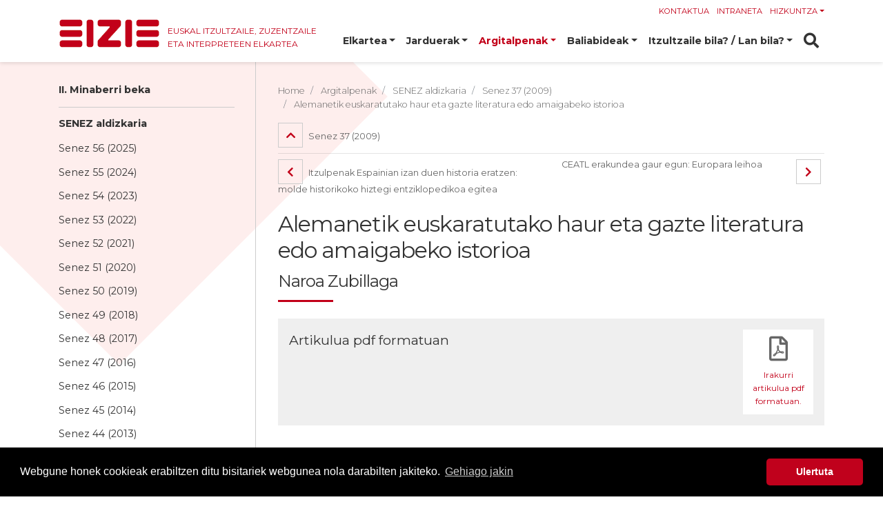

--- FILE ---
content_type: text/html;charset=utf-8
request_url: https://eizie.eus/eu/argitalpenak/senez/20091026/zubillaga
body_size: 14244
content:
<!DOCTYPE html>
<html xmlns="http://www.w3.org/1999/xhtml" lang="en" class="" xml:lang="en">
<!-- prettier-ignore -->
<head>
<base href="https://eizie.eus/eu/argitalpenak/senez/20091026/zubillaga/" />
<meta http-equiv="Content-Type" content="text/html; charset=UTF-8" />
  <!-- Required meta tags -->
  <meta charset="utf-8" />
  <meta name="viewport" content="width=device-width, initial-scale=1, shrink-to-fit=no" />

  <!-- Bootstrap CSS -->
  

  

  

  

  

  <title>Alemanetik euskaratutako haur eta gazte literatura edo amaigabeko istorioa — EIZIE Elkartea</title>
  <link rel="apple-touch-icon" sizes="57x57" href="/++theme++eizie-theme/img/favicon/apple-icon-57x57.png" />
  <link rel="apple-touch-icon" sizes="60x60" href="/++theme++eizie-theme/img/favicon/apple-icon-60x60.png" />
  <link rel="apple-touch-icon" sizes="72x72" href="/++theme++eizie-theme/img/favicon/apple-icon-72x72.png" />
  <link rel="apple-touch-icon" sizes="76x76" href="/++theme++eizie-theme/img/favicon/apple-icon-76x76.png" />
  <link rel="apple-touch-icon" sizes="114x114" href="/++theme++eizie-theme/img/favicon/apple-icon-114x114.png" />
  <link rel="apple-touch-icon" sizes="120x120" href="/++theme++eizie-theme/img/favicon/apple-icon-120x120.png" />
  <link rel="apple-touch-icon" sizes="144x144" href="/++theme++eizie-theme/img/favicon/apple-icon-144x144.png" />
  <link rel="apple-touch-icon" sizes="152x152" href="/++theme++eizie-theme/img/favicon/apple-icon-152x152.png" />
  <link rel="apple-touch-icon" sizes="180x180" href="/++theme++eizie-theme/img/favicon/apple-icon-180x180.png" />
  <link rel="icon" type="image/png" sizes="192x192" href="/++theme++eizie-theme/img/favicon/android-icon-192x192.png" />
  <link rel="icon" type="image/png" sizes="32x32" href="/++theme++eizie-theme/img/favicon/favicon-32x32.png" />
  <link rel="icon" type="image/png" sizes="96x96" href="/++theme++eizie-theme/img/favicon/favicon-96x96.png" />
  <link rel="icon" type="image/png" sizes="16x16" href="/++theme++eizie-theme/img/favicon/favicon-16x16.png" />
  <link rel="manifest" href="/++theme++eizie-theme/img/favicon/manifest.json" />
  <meta name="msapplication-TileColor" content="#ffffff" />
  <meta name="msapplication-TileImage" content="./img/favicon/ms-icon-144x144.png" />
  <meta name="theme-color" content="#ffffff" />
<meta name="twitter:card" content="summary" /><meta property="og:site_name" content="EIZIE" /><meta property="og:title" content="Alemanetik euskaratutako haur eta gazte literatura edo amaigabeko istorioa" /><meta property="og:type" content="website" /><meta property="og:description" content="Artikulua pdf formatuan" /><meta property="og:url" content="https://eizie.eus/eu/argitalpenak/senez/20091026/zubillaga" /><meta property="og:image" content="https://eizie.eus/@@site-logo/logo.png" /><meta property="og:image:type" content="image/png" /><meta name="description" content="Artikulua pdf formatuan" /><meta name="DC.description" content="Artikulua pdf formatuan" /><meta name="DC.date.created" content="2018-10-04T09:27:45+01:00" /><meta name="DC.date.modified" content="2020-09-09T08:50:08+01:00" /><meta name="DC.type" content="Karpeta" /><meta name="DC.format" content="text/plain" /><meta name="DC.language" content="eu" /><meta name="viewport" content="width=device-width, initial-scale=1" /><meta name="generator" content="Plone - http://plone.com" /><link rel="stylesheet" href="https://eizie.eus/++theme++eizie-theme/dist/dc9ce470.theme-compiled.cache.css" /><script src="https://eizie.eus/++plone++static/components/jquery/dist/jquery.min.js"></script><script>
      require = undefined
      define = undefined
        </script><script src="https://eizie.eus/++theme++eizie-theme/dist/40ed3230.main-compiled.cache.js"></script><script>
          var wow = new WOW();
          wow.init();
        </script></head>


<body id="visual-portal-wrapper" class="frontend icons-on portaltype-folder section-argitalpenak site-eu subsection-senez subsection-senez-20091026 subsection-senez-20091026-zubillaga template-senezsubarticleview thumbs-off userrole-anonymous viewpermission-view" dir="ltr" data-base-url="https://eizie.eus/eu/argitalpenak/senez/20091026/zubillaga" data-view-url="https://eizie.eus/eu/argitalpenak/senez/20091026/zubillaga" data-portal-url="https://eizie.eus" data-i18ncatalogurl="https://eizie.eus/plonejsi18n" data-pat-plone-modal="{&quot;actionOptions&quot;: {&quot;displayInModal&quot;: false}}" data-pat-pickadate="{&quot;date&quot;: {&quot;selectYears&quot;: 200}, &quot;time&quot;: {&quot;interval&quot;: 5 } }"><!-- prettier-ignore --><header class="header">
    <div class="container">
      <div class="row">
        <div class="col-sm">
          <div id="logo">
            <a href="https://eizie.eus/eu">
              <img src="https://eizie.eus/@@site-logo/logo.png" alt="EIZIE" id="logo-csirt" class="img-fluid" title="EIZIE" />
              <p id="tagline">Euskal Itzultzaile, Zuzentzaile<br />eta Interpreteen elkartea</p>
            </a>
          </div>
          <div id="utils" class="d-none d-md-block">
            <ul class="nav">
              <li class="nav-item">
                <a class="nav-link active" href="https://eizie.eus/eu/contact-info">Kontaktua</a>
              </li>
              <li class="nav-item">
                <a class="nav-link active" href="https://eizie.eus/eu/intra">Intraneta</a>
              </li>
              <li class="nav-item dropdown">
                <a class="nav-link dropdown-toggle" href="#" id="navbarDropdown" role="button" data-toggle="dropdown" aria-haspopup="true" aria-expanded="false">Hizkuntza</a>
                <div class="dropdown-menu" aria-labelledby="navbarDropdown">
                  
                    <a class="dropdown-item" href="https://eizie.eus/@@multilingual-selector/0ffcab882085463cb61ef686048fbb40/eu?set_language=eu">Euskara</a>
                  
                    <a class="dropdown-item" href="https://eizie.eus/@@multilingual-selector/0ffcab882085463cb61ef686048fbb40/es?set_language=es">Español</a>
                  
                    <a class="dropdown-item" href="https://eizie.eus/@@multilingual-selector/0ffcab882085463cb61ef686048fbb40/en?set_language=en">English</a>
                  
                    <a class="dropdown-item" href="https://eizie.eus/@@multilingual-selector/0ffcab882085463cb61ef686048fbb40/fr?set_language=fr">Français</a>
                  
                </div>
              </li>
            </ul>
          </div>
          <div id="navigation">
            <nav class="navbar navbar-expand-lg navbar-light bg-light">
              <button class="navbar-toggler" type="button" data-toggle="collapse" data-target="#navbarSupportedContent" aria-controls="navbarSupportedContent" aria-expanded="false" aria-label="Toggle navigation">
                <span class="navbar-toggler-icon"></span>
              </button>

              <div class="collapse navbar-collapse" id="navbarSupportedContent">
                <ul class="navbar-nav mr-auto" id="portal-globalnav">
                  
                    <li id="portaltab-elkartea" class="dropdown nav-item">
                      
                      <a class="nav-link dropdown-toggle" href="#" id="dropdown-elkartea" role="button" data-toggle="dropdown" aria-haspopup="true" aria-expanded="false">Elkartea</a>
                      <div class="dropdown-menu" aria-labelledby="dropdown-elkartea">
                        <a class="dropdown-item" href="https://eizie.eus/eu/elkartea">Elkartea</a>

                        
                          <a class="dropdown-item" href="https://eizie.eus/eu/elkartea/bazkide_berriak">Bazkidetza</a>
                        
                          <a class="dropdown-item" href="https://eizie.eus/eu/elkartea/harremanak">Harremanak</a>
                        
                          <a class="dropdown-item" href="https://eizie.eus/eu/elkartea/eizieren-berri">EIZIEren berri ematen</a>
                        
                      </div>
                    </li>
                  
                    <li id="portaltab-jarduerak" class="dropdown nav-item">
                      
                      <a class="nav-link dropdown-toggle" href="#" id="dropdown-jarduerak" role="button" data-toggle="dropdown" aria-haspopup="true" aria-expanded="false">Jarduerak</a>
                      <div class="dropdown-menu" aria-labelledby="dropdown-jarduerak">
                        <a class="dropdown-item" href="https://eizie.eus/eu/jarduerak">Jarduerak</a>

                        
                          <a class="dropdown-item" href="https://eizie.eus/eu/jarduerak/itzulpengintza-ezagutarazten">Itzulpengintza ezagutarazten</a>
                        
                          <a class="dropdown-item" href="https://eizie.eus/eu/jarduerak/eizie_ikastaroak">EIZIEren ikastaroak</a>
                        
                          <a class="dropdown-item" href="https://eizie.eus/eu/jarduerak/solasaldiak">EIZIEren solasaldiak eta jardunaldiak</a>
                        
                          <a class="dropdown-item" href="https://eizie.eus/eu/jarduerak/euskal-literatura-beste-hizkuntzetan">Euskal literatura itzultzen</a>
                        
                      </div>
                    </li>
                  
                    <li id="portaltab-argitalpenak" class="dropdown nav-item active">
                      
                      <a class="nav-link dropdown-toggle" href="#" id="dropdown-argitalpenak" role="button" data-toggle="dropdown" aria-haspopup="true" aria-expanded="false">Argitalpenak</a>
                      <div class="dropdown-menu" aria-labelledby="dropdown-argitalpenak">
                        <a class="dropdown-item" href="https://eizie.eus/eu/argitalpenak">Argitalpenak</a>

                        
                          <a class="dropdown-item" href="https://eizie.eus/eu/argitalpenak/ii_minaberri_beka">II. Minaberri beka</a>
                        
                          <a class="dropdown-item" href="https://eizie.eus/eu/argitalpenak/senez">SENEZ aldizkaria</a>
                        
                          <a class="dropdown-item" href="https://eizie.eus/eu/argitalpenak/literatura-unibertsala">Literatura Unibertsala</a>
                        
                          <a class="dropdown-item" href="https://eizie.eus/eu/argitalpenak/urrezko-biblioteka">Urrezko Biblioteka</a>
                        
                          <a class="dropdown-item" href="https://eizie.eus/eu/argitalpenak/lantegian_agitalpenak">Euskal literatura erdaretan</a>
                        
                          <a class="dropdown-item" href="https://eizie.eus/eu/argitalpenak/aitzindariak">Itzultzaile Aitzindariak</a>
                        
                          <a class="dropdown-item" href="https://eizie.eus/eu/argitalpenak/antologia">Itzulpen Antologiak</a>
                        
                          <a class="dropdown-item" href="https://eizie.eus/eu/argitalpenak/argitalpen-bereziak">Argitalpen bereziak</a>
                        
                          <a class="dropdown-item" href="https://eizie.eus/eu/argitalpenak/azterketak-txostenak">Azterketak, artikuluak, kritikak</a>
                        
                      </div>
                    </li>
                  
                    <li id="portaltab-baliabideak" class="dropdown nav-item">
                      
                      <a class="nav-link dropdown-toggle" href="#" id="dropdown-baliabideak" role="button" data-toggle="dropdown" aria-haspopup="true" aria-expanded="false">Baliabideak</a>
                      <div class="dropdown-menu" aria-labelledby="dropdown-baliabideak">
                        <a class="dropdown-item" href="https://eizie.eus/eu/baliabideak">Baliabideak</a>

                        
                          <a class="dropdown-item" href="https://eizie.eus/eu/baliabideak/eizieren-baliabideak">EIZIEren baliabideak</a>
                        
                          <a class="dropdown-item" href="https://eizie.eus/eu/baliabideak/tresnak">Tresnak</a>
                        
                          <a class="dropdown-item" href="https://eizie.eus/eu/baliabideak/hizkuntza-baliabideak">Hizkuntza-baliabideak</a>
                        
                          <a class="dropdown-item" href="https://eizie.eus/eu/baliabideak/dirulaguntzak-eta-itzulpen-sariak">Dirulaguntzak eta itzulpen-sariak</a>
                        
                          <a class="dropdown-item" href="https://eizie.eus/eu/baliabideak/gidak">Jardunerako gidak eta kontratu ereduak</a>
                        
                          <a class="dropdown-item" href="https://eizie.eus/eu/baliabideak/itzultzaile-elkarteak">Itzultzaile-elkarteak</a>
                        
                          <a class="dropdown-item" href="https://eizie.eus/eu/baliabideak/ikasketak">Itzulpengintzako eta interpretazioko ikasketak</a>
                        
                      </div>
                    </li>
                  
                    <li id="portaltab-itzultzaile-bila" class="dropdown nav-item">
                      
                      <a class="nav-link dropdown-toggle" href="#" id="dropdown-itzultzaile-bila" role="button" data-toggle="dropdown" aria-haspopup="true" aria-expanded="false">Itzultzaile bila? / Lan bila?</a>
                      <div class="dropdown-menu" aria-labelledby="dropdown-itzultzaile-bila">
                        <a class="dropdown-item" href="https://eizie.eus/eu/itzultzaile-bila">Itzultzaile bila? / Lan bila?</a>

                        
                          <a class="dropdown-item" href="https://eizie.eus/eu/itzultzaile-bila/profesionalak">Profesionalak</a>
                        
                          <a class="dropdown-item" href="https://eizie.eus/eu/itzultzaile-bila/lan-poltsa">Lan-poltsa</a>
                        
                          <a class="dropdown-item" href="https://eizie.eus/eu/itzultzaile-bila/jardunerako-gidak">Bezero eta profesionalentzako argibideak</a>
                        
                          <a class="dropdown-item" href="https://eizie.eus/eu/itzultzaile-bila/lan-eskaintza-publikoak">Lan-eskaintza publikoak</a>
                        
                      </div>
                    </li>
                  
                  <li class="nav-item" id="portaltab-search">
                    <a class="nav-link" href="https://eizie.eus/eu/search"><i class="fas fa-search"></i></a>
                  </li>
                  <li class="nav-item d-block d-sm-none">
                    <a class="nav-link active" href="#">Kontaktua</a>
                  </li>
                  <li class="nav-item d-block d-sm-none">
                    <a class="nav-link active" href="https://eizie.eus/eu/intra">Intraneta</a>
                  </li>
                  <li class="nav-item dropdown d-block d-sm-none">
                    <a class="nav-link dropdown-toggle" href="#" id="navbarDropdown" role="button" data-toggle="dropdown" aria-haspopup="true" aria-expanded="false">
                      Hizkuntza
                    </a>
                    <div class="dropdown-menu" aria-labelledby="navbarDropdown">
                      
                        <a class="dropdown-item" href="https://eizie.eus/@@multilingual-selector/0ffcab882085463cb61ef686048fbb40/eu?set_language=eu">Euskara</a>
                      
                        <a class="dropdown-item" href="https://eizie.eus/@@multilingual-selector/0ffcab882085463cb61ef686048fbb40/es?set_language=es">Español</a>
                      
                        <a class="dropdown-item" href="https://eizie.eus/@@multilingual-selector/0ffcab882085463cb61ef686048fbb40/en?set_language=en">English</a>
                      
                        <a class="dropdown-item" href="https://eizie.eus/@@multilingual-selector/0ffcab882085463cb61ef686048fbb40/fr?set_language=fr">Français</a>
                      
                    </div>
                  </li>
                </ul>

                
              </div>
            </nav>
          </div>
        </div>
      </div>
    </div>
  </header><div class="content" id="content"><div class="diamond light"></div><div class="container">
      <div class="row">
        <div class="col-sm-3 order-2 order-sm-1">
          <div id="internal-left-column">
      
        
<div class="portletWrapper" id="portletwrapper-706c6f6e652e6c656674636f6c756d6e0a636f6e746578740a2f506c6f6e650a6e617669676174696f6e" data-portlethash="706c6f6e652e6c656674636f6c756d6e0a636f6e746578740a2f506c6f6e650a6e617669676174696f6e">
  <div id="internal-left-column-menu">
    <ul class="nav flex-column">
        



<li class="nav-item">

    

        <a href="https://eizie.eus/eu/argitalpenak/ii_minaberri_beka" title="" class="nav-link">

             

            

            II. Minaberri beka
        </a>
        

    
</li>

<li class="nav-item">

    

        <a href="https://eizie.eus/eu/argitalpenak/senez" title="" class="nav-link">

             

            

            SENEZ aldizkaria
        </a>
        
            <ul class="navTree navTreeLevel1">
                



<li class="nav-item">

    

        <a href="https://eizie.eus/eu/argitalpenak/senez/senez-56-2025" title="" class="nav-link">

             

            

            Senez 56 (2025)
        </a>
        

    
</li>

<li class="nav-item">

    

        <a href="https://eizie.eus/eu/argitalpenak/senez/senez-55" title="" class="nav-link">

             

            

            Senez 55 (2024)
        </a>
        

    
</li>

<li class="nav-item">

    

        <a href="https://eizie.eus/eu/argitalpenak/senez/senez-54-2023" title="" class="nav-link">

             

            

            Senez 54 (2023)
        </a>
        

    
</li>

<li class="nav-item">

    

        <a href="https://eizie.eus/eu/argitalpenak/senez/senez-53-2022" title="" class="nav-link">

             

            

            Senez 53 (2022)
        </a>
        

    
</li>

<li class="nav-item">

    

        <a href="https://eizie.eus/eu/argitalpenak/senez/senez-52-2021" title="" class="nav-link">

             

            

            Senez 52 (2021)
        </a>
        

    
</li>

<li class="nav-item">

    

        <a href="https://eizie.eus/eu/argitalpenak/senez/senez-51-2020" title="" class="nav-link">

             

            

            Senez 51 (2020)
        </a>
        

    
</li>

<li class="nav-item">

    

        <a href="https://eizie.eus/eu/argitalpenak/senez/senez-50-2019" title="" class="nav-link">

             

            

            Senez 50 (2019)
        </a>
        

    
</li>

<li class="nav-item">

    

        <a href="https://eizie.eus/eu/argitalpenak/senez/2018" title="" class="nav-link">

             

            

            Senez 49 (2018)
        </a>
        

    
</li>

<li class="nav-item">

    

        <a href="https://eizie.eus/eu/argitalpenak/senez/20171102" title="" class="nav-link">

             

            

            Senez 48 (2017)
        </a>
        

    
</li>

<li class="nav-item">

    

        <a href="https://eizie.eus/eu/argitalpenak/senez/20161103" title="" class="nav-link">

             

            

            Senez 47 (2016)
        </a>
        

    
</li>

<li class="nav-item">

    

        <a href="https://eizie.eus/eu/argitalpenak/senez/20151020" title="" class="nav-link">

             

            

            Senez 46 (2015)
        </a>
        

    
</li>

<li class="nav-item">

    

        <a href="https://eizie.eus/eu/argitalpenak/senez/20141028" title="" class="nav-link">

             

            

            Senez 45 (2014)
        </a>
        

    
</li>

<li class="nav-item">

    

        <a href="https://eizie.eus/eu/argitalpenak/senez/20131028" title="" class="nav-link">

             

            

            Senez 44 (2013)
        </a>
        

    
</li>

<li class="nav-item">

    

        <a href="https://eizie.eus/eu/argitalpenak/senez/20120903" title="" class="nav-link">

             

            

            Senez 43 (2012)
        </a>
        

    
</li>

<li class="nav-item">

    

        <a href="https://eizie.eus/eu/argitalpenak/senez/20111230" title="" class="nav-link">

             

            

            Senez 42 (2011, ale berezia)
        </a>
        

    
</li>

<li class="nav-item">

    

        <a href="https://eizie.eus/eu/argitalpenak/senez/20110824" title="" class="nav-link">

             

            

            Senez 41 (2011)
        </a>
        

    
</li>

<li class="nav-item">

    

        <a href="https://eizie.eus/eu/argitalpenak/senez/20110114" title="" class="nav-link">

             

            

            Senez 40 (2010, ale berezia)
        </a>
        

    
</li>

<li class="nav-item">

    

        <a href="https://eizie.eus/eu/argitalpenak/senez/20101014" title="" class="nav-link">

             

            

            Senez 39 (2010)
        </a>
        

    
</li>

<li class="nav-item">

    

        <a href="https://eizie.eus/eu/argitalpenak/senez/20100226" title="" class="nav-link">

             

            

            Senez 38 (2009, ale berezia)
        </a>
        

    
</li>

<li class="nav-item">

    

        <a href="https://eizie.eus/eu/argitalpenak/senez/20091026" title="" class="nav-link">

             

            

            Senez 37 (2009)
        </a>
        
            
        

    
</li>

<li class="nav-item">

    

        <a href="https://eizie.eus/eu/argitalpenak/senez/20081130" title="" class="nav-link">

             

            

            Senez 36 (2008, ale berezia)
        </a>
        

    
</li>

<li class="nav-item">

    

        <a href="https://eizie.eus/eu/argitalpenak/senez/20081028" title="" class="nav-link">

             

            

            Senez 35 (2008)
        </a>
        

    
</li>

<li class="nav-item">

    

        <a href="https://eizie.eus/eu/argitalpenak/senez/20080222" title="" class="nav-link">

             

            

            Senez 34 (2007, ale berezia)
        </a>
        

    
</li>

<li class="nav-item">

    

        <a href="https://eizie.eus/eu/argitalpenak/senez/20080221" title="" class="nav-link">

             

            

            Senez 33 (2007, ale berezia)
        </a>
        

    
</li>

<li class="nav-item">

    

        <a href="https://eizie.eus/eu/argitalpenak/senez/20080201" title="" class="nav-link">

             

            

            Senez 32 (2007)
        </a>
        

    
</li>

<li class="nav-item">

    

        <a href="https://eizie.eus/eu/argitalpenak/senez/20061231" title="" class="nav-link">

             

            

            Senez 31 (2006, ale berezia)
        </a>
        

    
</li>

<li class="nav-item">

    

        <a href="https://eizie.eus/eu/argitalpenak/senez/20061220" title="" class="nav-link">

             

            

            Senez 30 (2006)
        </a>
        

    
</li>

<li class="nav-item">

    

        <a href="https://eizie.eus/eu/argitalpenak/senez/20060131" title="" class="nav-link">

             

            

            Senez 29 (2005, ale berezia)
        </a>
        

    
</li>

<li class="nav-item">

    

        <a href="https://eizie.eus/eu/argitalpenak/senez/20051219" title="" class="nav-link">

             

            

            Senez 28 (2005)
        </a>
        

    
</li>

<li class="nav-item">

    

        <a href="https://eizie.eus/eu/argitalpenak/senez/20041031" title="" class="nav-link">

             

            

            Senez 27 (2004)
        </a>
        

    
</li>

<li class="nav-item">

    

        <a href="https://eizie.eus/eu/argitalpenak/senez/20041030" title="" class="nav-link">

             

            

            Senez grafikoa (2004)
        </a>
        

    
</li>

<li class="nav-item">

    

        <a href="https://eizie.eus/eu/argitalpenak/senez/20031210" title="" class="nav-link">

             

            

            Senez 26 (2003)
        </a>
        

    
</li>

<li class="nav-item">

    

        <a href="https://eizie.eus/eu/argitalpenak/senez/20021201" title="" class="nav-link">

             

            

            Senez 25 (2002)
        </a>
        

    
</li>

<li class="nav-item">

    

        <a href="https://eizie.eus/eu/argitalpenak/senez/20021001" title="" class="nav-link">

             

            

            Senez 24 (2002, ale berezia)
        </a>
        

    
</li>

<li class="nav-item">

    

        <a href="https://eizie.eus/eu/argitalpenak/senez/20011101" title="" class="nav-link">

             

            

            Senez 23 (2001)
        </a>
        

    
</li>

<li class="nav-item">

    

        <a href="https://eizie.eus/eu/argitalpenak/senez/20001001" title="" class="nav-link">

             

            

            Senez 22 (2000)
        </a>
        

    
</li>

<li class="nav-item">

    

        <a href="https://eizie.eus/eu/argitalpenak/senez/19990101" title="" class="nav-link">

             

            

            Senez 21 (1999)
        </a>
        

    
</li>

<li class="nav-item">

    

        <a href="https://eizie.eus/eu/argitalpenak/senez/19980101" title="" class="nav-link">

             

            

            Senez 20 (1998)
        </a>
        

    
</li>

<li class="nav-item">

    

        <a href="https://eizie.eus/eu/argitalpenak/senez/19970101" title="" class="nav-link">

             

            

            Senez 19 (1997)
        </a>
        

    
</li>

<li class="nav-item">

    

        <a href="https://eizie.eus/eu/argitalpenak/senez/19960701" title="" class="nav-link">

             

            

            Senez 18 (1996)
        </a>
        

    
</li>

<li class="nav-item">

    

        <a href="https://eizie.eus/eu/argitalpenak/senez/19960101" title="" class="nav-link">

             

            

            Senez 17 (1996, ale berezia)
        </a>
        

    
</li>

<li class="nav-item">

    

        <a href="https://eizie.eus/eu/argitalpenak/senez/19950901" title="" class="nav-link">

             

            

            Senez 16 (1995)
        </a>
        

    
</li>

<li class="nav-item">

    

        <a href="https://eizie.eus/eu/argitalpenak/senez/19940901" title="" class="nav-link">

             

            

            Senez 15 (1994)
        </a>
        

    
</li>

<li class="nav-item">

    

        <a href="https://eizie.eus/eu/argitalpenak/senez/19930701" title="" class="nav-link">

             

            

            Senez 14 (1993)
        </a>
        

    
</li>

<li class="nav-item">

    

        <a href="https://eizie.eus/eu/argitalpenak/senez/19930101" title="" class="nav-link">

             

            

            Senez 13 (1992)
        </a>
        

    
</li>

<li class="nav-item">

    

        <a href="https://eizie.eus/eu/argitalpenak/senez/19911001" title="" class="nav-link">

             

            

            Senez 12 (1991,  ale berezia)
        </a>
        

    
</li>

<li class="nav-item">

    

        <a href="https://eizie.eus/eu/argitalpenak/senez/19910104" title="" class="nav-link">

             

            

            Senez 11 (1991)
        </a>
        

    
</li>

<li class="nav-item">

    

        <a href="https://eizie.eus/eu/argitalpenak/senez/19901131" title="" class="nav-link">

             

            

            Senez 10 (1990)
        </a>
        

    
</li>

<li class="nav-item">

    

        <a href="https://eizie.eus/eu/argitalpenak/senez/19900201" title="" class="nav-link">

             

            

            Senez 9 (1990)
        </a>
        

    
</li>

<li class="nav-item">

    

        <a href="https://eizie.eus/eu/argitalpenak/senez/19900110" title="" class="nav-link">

             

            

            Senez 8 (1989)
        </a>
        

    
</li>

<li class="nav-item">

    

        <a href="https://eizie.eus/eu/argitalpenak/senez/19890130" title="" class="nav-link">

             

            

            Senez 7 (1988)
        </a>
        

    
</li>

<li class="nav-item">

    

        <a href="https://eizie.eus/eu/argitalpenak/senez/19860110" title="" class="nav-link">

             

            

            Senez 6 (1987)
        </a>
        

    
</li>

<li class="nav-item">

    

        <a href="https://eizie.eus/eu/argitalpenak/senez/19860101" title="" class="nav-link">

             

            

            Senez 5 (1986)
        </a>
        

    
</li>

<li class="nav-item">

    

        <a href="https://eizie.eus/eu/argitalpenak/senez/19851201" title="" class="nav-link">

             

            

            Senez 4 (1985)
        </a>
        

    
</li>

<li class="nav-item">

    

        <a href="https://eizie.eus/eu/argitalpenak/senez/19850901" title="" class="nav-link">

             

            

            Senez 3 (1985)
        </a>
        

    
</li>

<li class="nav-item">

    

        <a href="https://eizie.eus/eu/argitalpenak/senez/19850104" title="" class="nav-link">

             

            

            Senez 2 (1985)
        </a>
        

    
</li>

<li class="nav-item">

    

        <a href="https://eizie.eus/eu/argitalpenak/senez/19840101" title="" class="nav-link">

             

            

            Senez 1 (1984)
        </a>
        

    
</li>




            </ul>
        

    
</li>

<li class="nav-item">

    

        <a href="https://eizie.eus/eu/argitalpenak/literatura-unibertsala" title="" class="nav-link">

             

            

            Literatura Unibertsala
        </a>
        

    
</li>

<li class="nav-item">

    

        <a href="https://eizie.eus/eu/argitalpenak/urrezko-biblioteka" title="" class="nav-link">

             

            

            Urrezko Biblioteka
        </a>
        

    
</li>

<li class="nav-item">

    

        <a href="https://eizie.eus/eu/argitalpenak/lantegian_agitalpenak" title="" class="nav-link">

             

            

            Euskal literatura erdaretan
        </a>
        

    
</li>

<li class="nav-item">

    

        <a href="https://eizie.eus/eu/argitalpenak/aitzindariak" title="" class="nav-link">

             

            

            Itzultzaile Aitzindariak
        </a>
        

    
</li>

<li class="nav-item">

    

        <a href="https://eizie.eus/eu/argitalpenak/antologia" title="" class="nav-link">

             

            

            Itzulpen Antologiak
        </a>
        

    
</li>

<li class="nav-item">

    

        <a href="https://eizie.eus/eu/argitalpenak/argitalpen-bereziak" title="" class="nav-link">

             

            

            Argitalpen bereziak
        </a>
        

    
</li>

<li class="nav-item">

    

        <a href="https://eizie.eus/eu/argitalpenak/azterketak-txostenak" title="inbentarioa, 2tzul, kritikak…" class="nav-link">

             

            

            Azterketak, artikuluak, kritikak
        </a>
        

    
</li>




    </ul>
  </div>

</div>


      
    </div>
        </div>
        <div class="col-sm-9 order-1 order-sm-2">
          <div id="internal-center-column">
            <!-- prettier-ignore -->
            <div id="breadcrumb">
  <nav aria-label="breadcrumb">
    <ol class="breadcrumb">
      <li id="breadcrumbs-home" class="breadcrumb-item">
        <a href="https://eizie.eus/eu">Home</a>
      </li>
      <li class="breadcrumb-item" id="breadcrumbs-1">
        
          <a href="https://eizie.eus/eu/argitalpenak">Argitalpenak</a>
          
        
      </li>
      <li class="breadcrumb-item" id="breadcrumbs-2">
        
          <a href="https://eizie.eus/eu/argitalpenak/senez">SENEZ aldizkaria</a>
          
        
      </li>
      <li class="breadcrumb-item" id="breadcrumbs-3">
        
          <a href="https://eizie.eus/eu/argitalpenak/senez/20091026">Senez 37 (2009)</a>
          
        
      </li>
      <li class="breadcrumb-item" id="breadcrumbs-4">
        
          
          <span id="breadcrumbs-current">Alemanetik euskaratutako haur eta gazte literatura edo amaigabeko istorioa</span>
        
      </li>
    </ol>
  </nav>
</div>

            <div id="internal-center-column-content">
              <div id="internal-center-column-content-inner">
      <div class="prevnextnav">
        <p><a href="https://eizie.eus/eu/argitalpenak/senez/20091026"><i class="fas fa-chevron-up"></i>
            Senez 37 (2009)</a></p>
          <hr />
          <div class="row">
            <div class="col-sm-6">
              <p><a href="https://eizie.eus/eu/argitalpenak/senez/20091026/lafarga_pegenaute"><i class="fas fa-chevron-left"></i>
                  Itzulpenak Espainian izan duen historia eratzen: molde historikoko hiztegi entziklopedikoa egitea</a></p>
            </div>
            <div class="col-sm-6">
              <p><a href="https://eizie.eus/eu/argitalpenak/senez/20091026/otegi"><i class="fas fa-chevron-right"></i>
                  CEATL erakundea gaur egun: Europara leihoa</a></p>
            </div>
          </div>
      </div>
      <h1>
        Alemanetik euskaratutako haur eta gazte literatura edo amaigabeko istorioa
        <br />
        <span class="author">Naroa Zubillaga</span>
      </h1>
      <!--
      -->
      <div class="senezSumary">
        <div class="row">
          <div class="col-sm-10">
            <p>Artikulua pdf formatuan</p>
          </div>
          <div class="col-sm-2">
            <div class="pdfContainer">
              <p><i class="far fa-file-pdf"></i>
                <a href="https://eizie.eus/eu/argitalpenak/senez/20091026/zubillaga/senez37_zubillaga.pdf/@@download/file">Irakurri artikulua pdf formatuan.</a>
              </p>
            </div>
          </div>
        </div>
      </div>
      <div id="parent-fieldname-text">
        <h2>Sarrera</h2>
<p>Izenburuak berak dioen moduan, alemanetik euskaratutako haur eta gazte literatura du hizpide artikulu honek. Horixe izan zen EHUko Euskal Filologia eta Hizkuntzalaritzako masterraren barruan egin beharreko ikerketa-lanerako hautatu nuen gaia, Ibon Uribarri irakaslearen laguntza eta zuzendaritzapean jorratua.</p>
<p>Jarraian datorrena, beraz, ikerlan horren laburpena da, nolabait. Hasteko, ikergaia bera aurkeztuko dut, gero, erabilitako metodologia deskribatuko dut, ikerketak emandako emaitzak laburbilduko ditut eta, azkenik, ondorioak zein izan diren azalduko dut. Honela hasten da, beraz, istorioa:</p>
<h2>Bazen behin...</h2>
<p><em>Edurne Zuri</em>, <em>Hansel eta Gretel</em>, <em>Heidi</em>... eta denboran aurrerago etorrita, Christine Nöstlinger-en kontakizun guztiak edota, are, artikulu honen izenburuan bertan keinu bat egin nahi izan diodan Michael Enderen <em>Amaigabeko Istorioa</em>. Ukaezina da aleman jatorriko haur eta gazte literatura ugari jaso dugula. Hain zuzen ere, alemanetik gehien euskaratzen dena horixe baita, haur eta gazte literatura.</p>
<p>HGLak (haur eta gazte literatura) ez dauka, oro har, helduentzako literaturak duen izen ona. Gaiaren inguruan egindako ikerketa akademikoak ere urriak dira, helduentzako literaturan egin diren eta egiten diren guztiak kontuan hartzen baditugu. Dena den, egoera aldatzen ari da pixkanaka, eta geroz eta gehiago dira gaiaren inguruan egiten diren azterketak, hitzaldiak, jarduerak etab. Euskal Herrian Xabier Etxanizek landu zuen euskal haur eta gazte literaturaren historia, Manu Lopez Gasenik aztertu zituen euskarara itzulitako HGLan erabilitako itzulpen-estrategiak eta Genaro Gómez Zubia Grimm anaien ipuinen itzulpen eta egokitzapenetan oinarritu zen tesia idazteko.</p>
<p>Dena dela, oraindik ez da alemanetik euskaratutako HGLaren gaia bere horretan sakon aztertu, eta horregatik ekin genion lanari. Helburua zen, lehenik eta behin, itzulitako guztiaren katalogo bat osatzea, egoera zein den zehatz-mehatz jakiteko, alemanetik euskaratutako HGLaren literatur sistemak zer bilakaera izan duen eta gaur egun nolakoa den ezagutzeko. Horixe izan da oraingoz egin duguna (eta artikulu honetan laburbiltzen duguna); aurrerantzean, katalogotik interesatzen zaizkigun testuak hartu eta aztertuko ditugu, erabilitako itzulpen-arauak zein izan diren ezagutzeko eta, oro har, HGL itzultzeari buruz eta alemanetik euskarara itzultzeari buruz gehiago ikasteko.</p>
<h2>Azterketan erabilitako metodologia</h2>
<p>Azterketa hau egiteko, lehenik eta behin, <strong>katalogo bat</strong> osatu dugu. Horrek esan nahi du, alemanetik euskaratutako lehen lanetik hasi eta gaur egun argitaratu den azkena arte (2007ko azkena arte), guztiak jasotzen saiatu garela.</p>
<p>Saiatu, diogu, katalogoa osatzearen lana bera amaigabea delako. Etengabe egon behar da datuak eguneratzen eta, bestalde, beti gelditzen da kontuan hartu gabeko itzulpenen bat zintzilik edo betetzeko gelditu diren hutsuneak.</p>
<p>Katalogoko fitxak betetzeko, liburutegietako datu-baseak erabili ditugu (interneten kontsulta daitezkeenak). Jatorrizko hizkuntza «alemana» eta xede-hizkuntza «euskara» jarrita, konbinazio horretako sarrerak erakusten dituzte datu-baseek, gero, HGL dena eta ez dena sailkatu behar da. Horretaz gain, argitaletxeetako web-guneak eta egileen web-guneak ere kontsultatu ditugu.</p>
<p>Hala, oraingoz behintzat, 284 sarrera dauzkagu eta sarrera bakoitzean jatorrizko lanari dagozkion datuak (izenburua, egilea, argitalpen-urtea) eta xede-testuari dagozkionak (izenburua, itzultzailea, argitalpen-urtea eta argitaletxea) bete ditugu. Oinarrizko datu horiez gain, ordea, beste datu interesgarri bat gehitu nahi izan dugu, alegia, itzulpena zuzenean ala zeharka egin den. Esan beharrik ez dago, horixe izan da daturik zailena eskuratzen, eta, batzuetan, hutsunea utzi behar izan dugu, edota galdera ikur bat, ez genuelako zuzenean ala zeharka egina zelako ziurtasunik. Argitaletxeekin eta, zenbaitetan, itzultzaileekin eurekin jarri gara harremanetan eta haiei esker bete ahal izan dugu datu hori.</p>
<p>Lan nekeza eta amaigabea, beraz, katalogoa osatzearena, baina, aldi berean, emankorra, etorkizunean alemanetik euskaratutako HGLaren inguruan azterketa desberdinak egiteko abiapuntu izan baitaiteke, hala nola, egile jakin bati egindako itzulpenak aztertzeko, garai jakin batean egindako itzulpen kopurua zenbatekoa izan zen jakiteko etab. Katalogoarena, beraz, etenik ez duen lana da, une oro elikatu eta eguneratu behar delako, baina funtsezko tresna da hainbat eta hainbat ikerketa abiatu ahal izateko.</p>
<p>Hurrengo puntuan katalogoan jasotako datuekin ateratako emaitzak aurkeztuko ditugu. Izan ere, katalogoko datuak modu desberdinetara ikus daitezke eta, horren arabera, ondorioak ere desberdinak dira.</p>
<h2>Emaitzak</h2>
<p>Lehen esan bezala, 284 sarrera bildu ditugu katalogoan, lehenengo itzulpenak 1929koak dira (Grimm anaien ipuinen bi itzulpen —bat Ipolito Larrakoetxeak egina eta bestea Joseba Altunak egina— eta Christoph Schmid-en ipuin bat, Gabriel Manterolak itzulia) eta katalogoko azken lana, berriz, 2007koa. Jakina, emaitza hauek 2008an atera genituen, eta horregatik dira azken datuak 2007koak. Hemendik aurrera, ordea, katalogoa etengabe eguneratu beharko da, zerbait bizia izatea nahi baitugu, horrelakoxea baita alemanetik euskaratzen diren HGLko lan kopuruek ageri duten bilakaeraren erritmoa.</p>
<p>Beheko grafiko honetan ageri dira katalogoko lan kopuruak erakutsi duen bilakaera:</p>
<p><figure class=" caption"><img alt="zubillaga_01.jpg" src="https://eizie.eus/eu/argitalpenak/senez/20091026/zubillaga/zubillaga_01.jpg/@@images/1f328392-38e4-42da-91f0-12921b9867cd.jpeg" title="zubillaga_01.jpg" /></figure></p>
<p>Goiko grafikoak erakusten digu alemanetik euskaratutako lanak argitaratzea 80ko hamarkadatik aurrera sistematizatu zela, ordutik aurrera urtero-urtero batez beste 6 lan argitaratzen baitira.</p>
<p>1929ko hiru lanen ostean, hutsune handi bat dago eta hurrengo lana ez da 1952 arte argitaratzen (Plazido Mujikaren <em>Nani eta Noni</em>). Tartean jakina, Gerra Zibila egon zela gogoratu behar dugu (1936-1939) eta gerraren ostean, Francoren diktadura etorri zen. Horrek guztiak, jakina, eragin zuzena izan zuen euskal kulturan ere, eta hain justu, horregatik da bereziki aipagarria Plazido Mujikak egindako itzulpen hori.</p>
<p>Gero, diktaduraren azken urteetan, badirudi gauzak egiteko malgutasun gehiago lortu zela, eta HGLko lan gehiago ageri dira itzulita. Izan ere, 60ko hamarkadan sortu ziren <em>Gero</em> eta <em>Hordago</em> argitaletxeetako HGLko bildumak. Garai honetan itzuli ziren lanak klasikoak izan ziren, <em>Wilhelm Tell</em>, Grimm anaien ipuinak, haurrentzako egindako biblia etab. Garai hartan egin zuen Xabier Mendigurenek bere lehen itzulpena, 75ean, <em>Heidi</em> itzuli baitzuen <em>Cinsa</em> argitaletxean.</p>
<p>Gero, 80ko hamarkadatik aurrera, sistematizatu egingo da itzulpen kopurua, argitaletxe gehiago sortu ziren eta, gaur egun, egoera egonkorra da.</p>
<h3>Itzulitako egile alemanak</h3>
<p>Grimm anaien ipuinak itzuli dira gehien (30 lan), ondoren Knister dator, Kika supersorginaren egilea (19), Christine Nöstlinger (11), Sabine Lohf (10), Mira Lobe (9), Peter Härtling (8), Angela Sommer-Bodenburg (8) eta Ottfried Preussler (7), gehien itzuli direnak aipatzearren. Grafikoan ikusten den moduan, itzuli diren egile alemanak asko dira, eta gehienei lan bat edo bi itzuli zaizkie. Lan bakarra itzuli zaizkien egileak % 78 dira eta 3 lan edo gehiago itzuli zaizkien egileak, berriz, % 22.</p>
<p><figure class=" caption"><img alt="zubillaga_02.jpg" src="https://eizie.eus/eu/argitalpenak/senez/20091026/zubillaga/zubillaga_02.jpg/@@images/614def88-78a7-4ad5-be06-4202dc2b5808.jpeg" title="Itzulitako egile alemanak" /><figcaption><div class="captiontitle">Itzulitako egile alemanak</div></figcaption></figure></p>
<p>Lan gehien itzuli zaizkien egileak Grimm anaiak badira ere, ikusi ahal izan dugu egile gehienak garaikideak direla. Beraz, itzulitako egile alemanak asko izan dira (72), gehienak garaikideak eta ia beti bakoitzaren lan bat edo bi itzuli da. Horri esker, HGL alemaneko egileen ordezkaritza zabala dugu gurean.</p>
<h3>Itzultzaileak</h3>
<p>Itzulitako egile alemanen moduan, itzultzaileei dagokienez ere, ugaritasuna daukagu. Asko dira HGL alemana euskaratu dutenak, baina itzultzaile askok lan bat edo bi itzuli ditu (% 79,5ek egin du hori). Horrek esan nahi du, askotan esperientzia moduan balio duela haur eta gazte literaturako itzulpenak, gutxi direla alemanetik HGL euskaratzen «berezitu» direnak. Pello Zabaleta eta Xabier Mendiguren dira gehien itzuli dutenak.</p>
<p><figure class=" caption"><img alt="zubillaga_03.jpg" src="https://eizie.eus/eu/argitalpenak/senez/20091026/zubillaga/zubillaga_03.jpg/@@images/907e6045-a877-4b30-a0cb-159f4fa9c07d.jpeg" title="Itzultzaileak" /><figcaption><div class="captiontitle">Itzultzaileak</div></figcaption></figure></p>
<p>Dena den, deskribapen kuantitatibo horretaz gain, beste alderdi bat ere aztertu nahi izan dugu lan honetan, hain zuzen ere, nola itzuli den alemanetik, zuzenean ala zeharka. Lortzeko zaila izan den datua da, baina argitaletxeekin eta, zenbaitetan, baita itzultzaileekin eurekin harremanetan jarri ondoren, lortu dugu informazio zerbait biltzea. Jakina, osatu beharreko datua da, aurrerago, testuak aztertuta, egiaztatu beharrekoa.</p>
<h3>Zuzenean eta zeharka itzuli dena</h3>
<p>Zeharka itzuli dela esaten dugu, itzultzaileak jatorrizko bertsioa eskura eduki ez duenean, eta, horren ordez, beste hizkuntzen batera egindako itzulpena erabili duenean jatorrizko moduan.</p>
<p>Zuzenean egiten denean ere askotan eduki ohi du itzultzaileak gaztelaniazko bertsioa eskura, jakina. Hori, ordea, erreferentziak erabiltzea dela uste dugu, eta ez gara hasiko eztabaidatzen zer den zuzen-zuzenean itzultzea edota egokia ote den gaztelaniazko bertsioa erreferentzia moduan erabiltzea.</p>
<p>Egindako itzulpena zuzenekoa izateko, beraz, ezinbestekotzat jotzen dugu argitaletxeak itzultzaileari jatorrizko testua eman izana eta itzultzaileak jatorrizko hori abiapuntu gisa erabili izana.</p>
<p>Ondoko grafikoan ikusten dugun moduan, eta orain arte bete ahal izan ditugun datuen arabera, lan gehienak zeharka itzuli dira. Galdera ikurraz markatutako datuak ere kontuan hartzen baldin baditugu, itzulitako lanen erdia baino gehiago egin dira zeharka. Dena den, datu hauek bestela ere ikus daitezke: beheko grafikoak zuzenean eta zeharka itzuli duten itzultzaileen proportzioa irudikatzen du, eta are adierazgarriagoa da irudia.</p>
<blockquote>
<p>Zuzenean / zeharka itzulitako lanen kopurua:</p>
</blockquote>
<p><figure class=" caption"><img alt="zubillaga_04.jpg" src="https://eizie.eus/eu/argitalpenak/senez/20091026/zubillaga/zubillaga_04.jpg/@@images/732603da-f039-47dd-961d-7ad0bc1adf8a.jpeg" title="Zuzenean / zeharka itzulitako lanen kopurua" /><figcaption><div class="captiontitle">Zuzenean / zeharka itzulitako lanen kopurua</div></figcaption></figure></p>
<blockquote>
<p>Zuzenean / zeharka itzuli duten itzultzaileen kopurua:</p>
</blockquote>
<p><figure class=" caption"><img alt="zubillaga_05.jpg" src="https://eizie.eus/eu/argitalpenak/senez/20091026/zubillaga/zubillaga_05.jpg/@@images/c127f7f4-072f-4adb-aa0b-bc3e94699033.jpeg" title="Zuzenean / zeharka itzuli duten itzultzaileek kopurua" /><figcaption><div class="captiontitle">Zuzenean / zeharka itzuli duten itzultzaileek kopurua</div></figcaption></figure></p>
<p>Zuzenean itzultzen duten itzultzaileen kopurua ez da batere handia (ez dira % 25era iristen). Zabaletak eta Mendigurenek asko itzuli dute, eta horregatik ez zen horren txikia zuzenean itzulitako liburuen kopurua (aurreko grafikoa).</p>
<p>Zuzenean eta zeharka itzulitakoaren kopuruak denboraren ardatzean izan duen bilakaerari erreparatuta, ikusi dugu 80ko hamarkadan alemanetik euskaratutako HGLak izan zuen gorakadan zeharka itzuli zela batik bat.</p>
<p>Zuzenean itzultzen diren lan kopuruak gora egin du, baina ez da goranzko lerro zuzen bat, gorabeherak ditu, zeharka itzultzen diren liburu kopuruak egiten duen moduan. Nolanahi ere, oro har, zeharka itzultzearen jokabidea nagusitzen da ia urte guztietan.</p>
<p>Hala eta guztiz ere, azken urteetan (2004tik 2007ra) zuzenean itzulitako kopuruak gorantz egin du eta 2007an gehiago izan ziren zuzenean itzulitakoak.</p>
<h2>Ondorioak</h2>
<p>Dakigunez, aleman jatorriko haur eta gazte literatura 1929an hasi ziren euskaratzen. Arrazoi historikoak gorabehera eta euskal kulturak izan zuen bilakaeragatik, 80ko hamarkadan hasi zen alemanezko HGLaren euskararako itzulpena sistematizatzen eta, gaur egun, batez beste 6 lan itzultzen ditugu urtero.</p>
<p>Orain arte guztira aleman hizkuntzadun 72 egile euskaratu ditugu, baina, horietatik, % 22ri baino ez zaizkio 3 lan edo gehiago itzuli. Alemanez idazten duten idazleen ordezkaritza zabala dugu gurean, Grimm anaiak dira jaun eta jabe itzulitako lan kopuruari dagokionez, baina itzulitako idazle gehienak idazle garaikideak dira.</p>
<p>Itzultzaile asko aritu da alemanetik HGL euskaratzen, baina, hemen ere, gutxi dira lan asko itzuli dituztenak. Itzultzaile asko eta askok lan bakarra edo bi euskaratu dituzte.</p>
<p>Zeharka itzultzea da arau nagusia, hau da, jatorrizko testutik abiatu beharrean, bestelako zubi-hizkuntza bat edukitzea jatorrizko gisa, normalean, gaztelaniazko bertsioa. Alemanetik zuzenean % 37an egin da. Itzultzaileen % 24ak baino ez du zuzenean itzuli. Denborak aurrera egin ahala zuzenean geroz eta gehiago itzultzen dela ikusi da, baina zeharka itzultzen ere jarraitzen dugu.</p>
<p>Kontuan hartu behar da, batetik, hasiera batean literatura euskaratzeari ekin zitzaionean, ez zitzaiola halako garrantzirik ematen zuzenean jatorrizkotik itzultzeari. Euskal literaturaren egoera kaskarra zen eta arnasbideak eman behar zitzaizkion.</p>
<p>Gerora, ordea, zeharka itzultzen jarraitu da. Eta bada aipatu beharreko faktore bat, hain zuzen ere, Espainiar estatuko argitaletxeena, ia beti haiei erosten baitzaizkie idazleari dagozkion egile-eskubideak, eta ez jatorrizko argitaletxeari zuzenean. Horrek ez du zerikusirik askotan, berdin-berdin eskura baitaiteke jatorrizko testua, alemanezkoa, alegia, baina beste hainbatetan ez da hala gertatu, eta, edonola ere, zubi gisa jarduten duen argitaletxe horrekiko morrontza sortzen dela aipatu behar da, haiek gaztelaniara itzulitakoa euskaratzen dugulako, guk zuzenean aleman HGLtik interesgarri zaiguna aukeratu beharrean eta, gainera, gaztelaniazko bertsioa atera eta handik denbora puska batera argitaratu behar izaten da euskarazkoa (beti atzetik).</p>
<p>Azken urteotan, ordea, badira jarrera aktiboa hartu duten zenbait argitaletxe. <em>Kalandraka</em> argitaletxe galiziarrak, esate baterako, aldi berean itzultzen ditu HGLko lanak galizierara, gaztelaniara, katalanera nahiz euskarara. Koldo Izagirre dute euskararako bertsioen itzultzaile. Bi lan itzuli zituen 1999an (<em>Nola dastatu ilargia</em> eta <em>Buruko hura nork egin zuen jakin nahi zuen satortxoa</em>), beste bi 2000. urtean (<em>Hartza eta Kattalin</em> eta <em>Raul artzaina</em>) eta beste bi 2001ean (<em>Hiru bidelapurrak</em> eta <em>Hamalau, jostun kementsua</em>).</p>
<p>Bide bertsua hartu du <em>Alberdania</em> argitaletxeak: Inazio Mujika eta Lola Erkizia itzultzaileek <em>28 ipuin barre egiteko</em> kaleratu zuten 2004an, 2005ean <em>27 ipuin zopa hartzeko</em> eta 2006an <em>29 ipuin zoro</em>, hirurak Ursula Wölfel egilearenak. Euskarazko bertsioez gain, ordea, gaztelaniazkoak ere argitaratu zituen <em>Alberdania</em>k.</p>
<p>Adibide esanguratsuak iruditzen zaizkigu horiek, hain zuzen ere, jarrera aktiboa hartu eta zuzenean Alemaniako HGLko literatur sistemara jotzen dutelako, eta ez ia-ia orain gutxi arte beti egin den moduan, Espainiako HGLko sistemaren mende egon (horrek dakarren guztiarekin, besteak beste, euskarazko bertsioa gaztelaniazkoa argitaratu eta gero ateratzea).</p>
<p>Honaino, beraz, alemanetik euskaratutako HGLaren katalogoari egindako deskribapen orokorra. Hainbat dira iker litezkeen alderdiak, hala nola, garai jakin batean egindako itzulpenak, idazle aleman jakin bati egindako itzulpenak, itzultzaile jakin batek egindakoak, zuzenean eta zeharka egindako itzulpenen konparaketa bat etab. Katalogoa osatzea lehen urratsa besterik ez da izan, alemanetik euskaratzen den HGLaren istorioa amaigabea baita, eta, beraz, hura aztertzeko abentura ere halakoxea izango da.</p>
<p></p>
<h2>Bibliografia</h2>
<p>Etxaniz, Xabier (1997) <em>Euskal Haur eta Gazte Literaturaren Historia.</em> Iruña: Pamiela</p>
<p>Etxaniz, Xabier (2005) «Haur eta Gazteentzako euskal literatura» in http://www.basqueliterature.com/basque/historia/hauretagazte</p>
<p>Even-Zohar, Itamar (1990) «La posición de la literatura traducida en el polisistema literario» in <em>Teoría de los polisistemas</em>. 223-231 or.</p>
<p><a href="http://www.galtzagorri.org/">Galtzagorri elkartea</a>.</p>
<p>Gómez Pato, Rosa Marta (2006) «Había una vez...contos alemáns en galego» in <em>Traducción e Política de Literatura infantil e xuvenil</em>, Vigo: Servizo de Publicacións da Universidade de Vigo. 95-109. or.</p>
<p>Holmes, James S. (1972/1988) <em>The Name and Nature of Translation Studies</em>. J.S. Holmes-en (ed.)</p>
<p>Huber, Erich (2003) «Estudio crítico de la traducción al euskera de Liebe Susi! Lieber Paul!» in <em>Estudios críticos de traducción de literatura infantil y juvenil,</em> Oviedo: Septem Ediciones. 217-230 or.</p>
<p>Lopez Gaseni, Jose Manuel (2000) <em>Euskarara itzulitako haur eta gazte literatura: funtzioak, eraginak eta itzulpen-estrategiak</em>. Bilbo: EHU Argitalpen Zerbitzua. Doktorego tesiak saila.</p>
<p>Lopez Gaseni, Jose Manuel (2006) «La literatura infantil y juvenil vasca traducida: las dos caras del espejo.» in <em>Tradución e Política editorial de Literatura infantil e xuvenil</em>, Vigo: Servizo de Publicacións da Universidade de Vigo. 81-91 or.</p>
<p>Olaziregi, Mari Jose (2005) «Evolución y actualidad de la literatura infantil y juvenil en lengua vasca» in <em>Lapurdum – Euskal ikerketen aldizkaria.</em> Baiona: <a href="http://lapurdum.revues.org/index53.html">IKER</a>.</p>
<p>Pascua, Isabel eta Marcelo, Gisela (2000) «La traducción de la LIJ: relevancia, posición y tendencias actuales» in <em>Literatura y juvenil: tendencias actuales en investigación</em>, Vigo: Servicio de Publicacións Universidade de Vigo. 211-219 or.</p>
<p>Ruzicka, Veljka eta Vázquez, Celia (2000) «LIJ como campo de investigación en la Universidad de Vigo» in <em>Literatura y juvenil: tendencias actuales en investigación</em> Vigo: Servicio de Publicacións Universidade de Vigo. 121-132 or.</p>
<p>Torrealdai, Joan Mari (2008) 30 urte <em>Liburugintzan.</em> Andoain: Jakin-Beha.</p>
<p>Toury, Gideon (2004) <em>Los estudios descriptivos de traducción y más allá. Metodología de la investigación en estudios de traducción</em> (Rosa Rabadán eta Raquel Merinoren itzulpena). Madril: Cátedra. 17-33 or.</p>
      </div>
        <div class="prevnextnav">
          <hr />
          <div class="row">
            <div class="col-sm-6">
              <p><a href="https://eizie.eus/eu/argitalpenak/senez/20091026/lafarga_pegenaute"><i class="fas fa-chevron-left"></i>
                  Itzulpenak Espainian izan duen historia eratzen: molde historikoko hiztegi entziklopedikoa egitea</a></p>
            </div>
            <div class="col-sm-6">
              <p><a href="https://eizie.eus/eu/argitalpenak/senez/20091026/otegi"><i class="fas fa-chevron-right"></i>
                  CEATL erakundea gaur egun: Europara leihoa</a></p>
            </div>
          </div>
        </div>
    </div>
            </div>
          </div>
        </div>
      </div>
    </div></div><!-- prettier-ignore --><div id="footer">
  <div class="container">
    <div class="row">
      <div class="col-sm">
        <div id="footer-address"><p>Euskal Itzultzaile, Zuzentzaile eta Interpreteen Elkartea<br />Zemoria 25 E-20013 Donostia | bulegoa@eizie.eus | Tel. +34.943277111<br />Eizie.eus © EIZIE | <a href="https://eizie.eus/eu/lege-oharra">Lege oharra</a> | <a href="https://eizie.eus/sitemap">Webgunearen mapa</a><br />Softwarea eta diseinua: CodeSyntax</p></div>
      </div>
      <div class="col-sm">
        <div id="footer-social"><p><a href="https://twitter.com/EIZIEelkartea"> <i class="fab fa-twitter"></i> </a> <a href="https://www.facebook.com/EIZIEelkartea/"> <i class="fab fa-facebook"></i> </a></p></div>
        <div id="footer-logoak"><p style="padding-left: 30px; text-align: center;"><img alt="Foru aldundia" class="image-richtext image-inline" src="https://eizie.eus/eu/irudiak/gipuzkoakoforualdundia.png/@@images/5c3c8d4b-1695-45fc-80a4-9f3fe2b5933c.png" title="Foru aldundia" /><img alt="Jaurlaritza.png" class="image-richtext image-inline" src="https://eizie.eus/eu/irudiak/jaurlaritza.png/@@images/3fcd7f57-8ecd-4132-b396-1e902e14db6b.png" title="Jaurlaritza.png" /><img alt="Cedro.png" class="image-richtext image-inline" height="51" src="https://eizie.eus/eu/irudiak/cedro.png/@@images/06f5ba29-21de-4f7a-bafb-859d79f56544.png" title="Cedro.png" width="125" /></p></div>
      </div>
    </div>
  </div>
</div><!-- prettier-ignore --><link rel="stylesheet" type="text/css" href="//cdnjs.cloudflare.com/ajax/libs/cookieconsent2/3.1.0/cookieconsent.min.css" /><script async="" src="https://www.googletagmanager.com/gtag/js?id=UA-4488451-1"></script><script>
  window.dataLayer = window.dataLayer || [];
  function gtag(){dataLayer.push(arguments);}
  gtag('js', new Date());

  gtag('config', 'UA-4488451-1');
</script><script async="" src="https://www.googletagmanager.com/gtag/js?id=G-98KVY6W6Y3"></script><script>
  window.dataLayer = window.dataLayer || [];
  function gtag(){dataLayer.push(arguments);}
  gtag('js', new Date());

  gtag('config', 'G-98KVY6W6Y3');
</script><script src="//cdnjs.cloudflare.com/ajax/libs/cookieconsent2/3.1.0/cookieconsent.min.js"></script><script>
window.addEventListener("load", function(){
window.cookieconsent.initialise({
  "palette": {
    "popup": {
      "background": "#000",
      "text": "#ffffff"
    },
    "button": {
      "background": "#c0011c",
      "text": "#FFFFFF"
    }
  },
  "theme": "classic",
  "content": {
    "message": "Webgune honek cookieak erabiltzen ditu bisitariek webgunea nola darabilten jakiteko.",
    "dismiss": "Ulertuta",
    "link": "Gehiago jakin",
    "href": "/eu/lege-oharra#cookie"
  }
})});
</script></body>

</html>